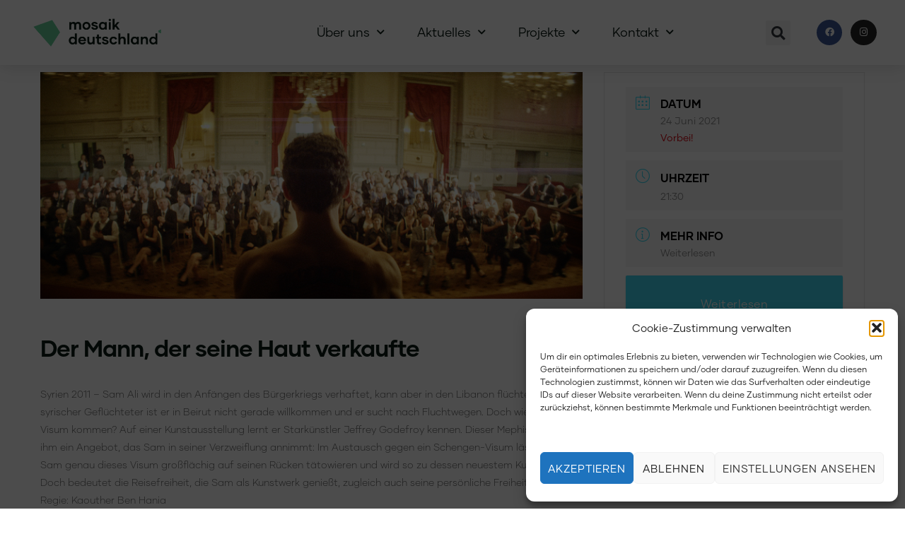

--- FILE ---
content_type: text/css
request_url: https://mosaik-deutschland.de/wp-content/uploads/elementor/css/post-6.css?ver=1769344083
body_size: 554
content:
.elementor-kit-6{--e-global-color-primary:#6EC1E4;--e-global-color-secondary:#54595F;--e-global-color-text:#0B1C15;--e-global-color-accent:#71BF95;--e-global-color-6569b3fa:#FFF;--e-global-color-3cccd94c:#71BF95;--e-global-color-3ca06e71:#0B1C15;--e-global-color-55cdd35e:#5CEA9D;--e-global-color-713588f2:#3B4541;--e-global-typography-primary-font-family:"Roboto";--e-global-typography-primary-font-weight:600;--e-global-typography-secondary-font-family:"Roboto Slab";--e-global-typography-secondary-font-weight:400;--e-global-typography-text-font-family:"Roboto";--e-global-typography-text-font-weight:400;--e-global-typography-accent-font-family:"Roboto";--e-global-typography-accent-font-weight:500;background-color:#FFFFFF;color:#3B4541;font-family:"Gilmer", Sans-serif;font-size:1.1em;line-height:1.4em;}.elementor-kit-6 button,.elementor-kit-6 input[type="button"],.elementor-kit-6 input[type="submit"],.elementor-kit-6 .elementor-button{background-color:#71BF95;font-size:0.7em;text-transform:uppercase;letter-spacing:1px;color:#FFFFFF;}.elementor-kit-6 button:hover,.elementor-kit-6 button:focus,.elementor-kit-6 input[type="button"]:hover,.elementor-kit-6 input[type="button"]:focus,.elementor-kit-6 input[type="submit"]:hover,.elementor-kit-6 input[type="submit"]:focus,.elementor-kit-6 .elementor-button:hover,.elementor-kit-6 .elementor-button:focus{background-color:#71BF95;color:#FFFFFF;}.elementor-kit-6 e-page-transition{background-color:#FFBC7D;}.elementor-kit-6 p{margin-block-end:2em;}.elementor-kit-6 a{color:#71BF95;}.elementor-kit-6 a:hover{color:#5CEA9D;}.elementor-kit-6 h1{color:#0B1C15;font-family:"Gilmer", Sans-serif;font-size:2em;font-weight:bold;text-transform:none;line-height:1.4em;}.elementor-kit-6 h2{color:#71BF95;font-size:1.1em;text-transform:none;letter-spacing:1px;}.elementor-kit-6 h3{color:#0B1C15;font-family:"Gilmer", Sans-serif;font-weight:600;text-transform:none;letter-spacing:0px;}.elementor-kit-6 h4{color:var( --e-global-color-text );font-family:"Gilmer", Sans-serif;font-size:1.1em;font-weight:bold;}.elementor-section.elementor-section-boxed > .elementor-container{max-width:1140px;}.e-con{--container-max-width:1140px;}.elementor-widget:not(:last-child){margin-block-end:20px;}.elementor-element{--widgets-spacing:20px 20px;--widgets-spacing-row:20px;--widgets-spacing-column:20px;}@media(max-width:1024px){.elementor-section.elementor-section-boxed > .elementor-container{max-width:1024px;}.e-con{--container-max-width:1024px;}}@media(max-width:767px){.elementor-kit-6{font-size:1.1em;}.elementor-section.elementor-section-boxed > .elementor-container{max-width:767px;}.e-con{--container-max-width:767px;}}/* Start Custom Fonts CSS */@font-face {
	font-family: 'Gilmer';
	font-style: normal;
	font-weight: normal;
	font-display: auto;
	src: url('https://mosaik-deutschland.de/wp-content/uploads/2020/07/Gilmer-Regular.woff') format('woff');
}
@font-face {
	font-family: 'Gilmer';
	font-style: normal;
	font-weight: bold;
	font-display: auto;
	src: url('https://mosaik-deutschland.de/wp-content/uploads/2020/07/Gilmer-Bold.woff') format('woff');
}
@font-face {
	font-family: 'Gilmer';
	font-style: normal;
	font-weight: 300;
	font-display: auto;
	src: url('https://mosaik-deutschland.de/wp-content/uploads/2020/07/Gilmer-Light.woff') format('woff');
}
/* End Custom Fonts CSS */

--- FILE ---
content_type: text/css
request_url: https://mosaik-deutschland.de/wp-content/uploads/elementor/css/post-67.css?ver=1769344084
body_size: 1329
content:
.elementor-67 .elementor-element.elementor-element-1d56b485 > .elementor-container > .elementor-column > .elementor-widget-wrap{align-content:center;align-items:center;}.elementor-67 .elementor-element.elementor-element-1d56b485:not(.elementor-motion-effects-element-type-background), .elementor-67 .elementor-element.elementor-element-1d56b485 > .elementor-motion-effects-container > .elementor-motion-effects-layer{background-color:#ffffff;}.elementor-67 .elementor-element.elementor-element-1d56b485 > .elementor-container{max-width:1200px;}.elementor-67 .elementor-element.elementor-element-1d56b485{border-style:solid;border-width:0px 0px 0px 0px;border-color:#d3d3d3;box-shadow:0px 1px 24px 0px rgba(0,0,0,0.15);transition:background 0.3s, border 0.3s, border-radius 0.3s, box-shadow 0.3s;z-index:1000;}.elementor-67 .elementor-element.elementor-element-1d56b485 > .elementor-background-overlay{transition:background 0.3s, border-radius 0.3s, opacity 0.3s;}.elementor-67 .elementor-element.elementor-element-36c65757 > .elementor-widget-container{margin:0px 0px 0px 0px;padding:0px 0px 0px 0px;}.elementor-67 .elementor-element.elementor-element-36c65757{text-align:left;}.elementor-67 .elementor-element.elementor-element-36c65757 img{width:65%;}.elementor-67 .elementor-element.elementor-element-3632feb0 .elementor-menu-toggle{margin-left:auto;background-color:rgba(0,0,0,0);border-width:0px;border-radius:0px;}.elementor-67 .elementor-element.elementor-element-3632feb0 .elementor-nav-menu .elementor-item{font-family:"Gilmer", Sans-serif;font-size:1em;font-weight:normal;text-transform:none;}.elementor-67 .elementor-element.elementor-element-3632feb0 .elementor-nav-menu--main .elementor-item{color:#0B1C15;fill:#0B1C15;padding-top:36px;padding-bottom:36px;}.elementor-67 .elementor-element.elementor-element-3632feb0 .elementor-nav-menu--main .elementor-item:hover,
					.elementor-67 .elementor-element.elementor-element-3632feb0 .elementor-nav-menu--main .elementor-item.elementor-item-active,
					.elementor-67 .elementor-element.elementor-element-3632feb0 .elementor-nav-menu--main .elementor-item.highlighted,
					.elementor-67 .elementor-element.elementor-element-3632feb0 .elementor-nav-menu--main .elementor-item:focus{color:#71BF95;fill:#71BF95;}.elementor-67 .elementor-element.elementor-element-3632feb0 .elementor-nav-menu--main:not(.e--pointer-framed) .elementor-item:before,
					.elementor-67 .elementor-element.elementor-element-3632feb0 .elementor-nav-menu--main:not(.e--pointer-framed) .elementor-item:after{background-color:#71BF95;}.elementor-67 .elementor-element.elementor-element-3632feb0 .e--pointer-framed .elementor-item:before,
					.elementor-67 .elementor-element.elementor-element-3632feb0 .e--pointer-framed .elementor-item:after{border-color:#71BF95;}.elementor-67 .elementor-element.elementor-element-3632feb0 .elementor-nav-menu--main .elementor-item.elementor-item-active{color:#5CEA9D;}.elementor-67 .elementor-element.elementor-element-3632feb0 .e--pointer-framed .elementor-item:before{border-width:3px;}.elementor-67 .elementor-element.elementor-element-3632feb0 .e--pointer-framed.e--animation-draw .elementor-item:before{border-width:0 0 3px 3px;}.elementor-67 .elementor-element.elementor-element-3632feb0 .e--pointer-framed.e--animation-draw .elementor-item:after{border-width:3px 3px 0 0;}.elementor-67 .elementor-element.elementor-element-3632feb0 .e--pointer-framed.e--animation-corners .elementor-item:before{border-width:3px 0 0 3px;}.elementor-67 .elementor-element.elementor-element-3632feb0 .e--pointer-framed.e--animation-corners .elementor-item:after{border-width:0 3px 3px 0;}.elementor-67 .elementor-element.elementor-element-3632feb0 .e--pointer-underline .elementor-item:after,
					 .elementor-67 .elementor-element.elementor-element-3632feb0 .e--pointer-overline .elementor-item:before,
					 .elementor-67 .elementor-element.elementor-element-3632feb0 .e--pointer-double-line .elementor-item:before,
					 .elementor-67 .elementor-element.elementor-element-3632feb0 .e--pointer-double-line .elementor-item:after{height:3px;}.elementor-67 .elementor-element.elementor-element-3632feb0{--e-nav-menu-horizontal-menu-item-margin:calc( 6px / 2 );--nav-menu-icon-size:30px;}.elementor-67 .elementor-element.elementor-element-3632feb0 .elementor-nav-menu--main:not(.elementor-nav-menu--layout-horizontal) .elementor-nav-menu > li:not(:last-child){margin-bottom:6px;}.elementor-67 .elementor-element.elementor-element-3632feb0 .elementor-nav-menu--dropdown a, .elementor-67 .elementor-element.elementor-element-3632feb0 .elementor-menu-toggle{color:var( --e-global-color-3ca06e71 );fill:var( --e-global-color-3ca06e71 );}.elementor-67 .elementor-element.elementor-element-3632feb0 .elementor-nav-menu--dropdown{background-color:#F2F2F2;}.elementor-67 .elementor-element.elementor-element-3632feb0 .elementor-nav-menu--dropdown a:hover,
					.elementor-67 .elementor-element.elementor-element-3632feb0 .elementor-nav-menu--dropdown a:focus,
					.elementor-67 .elementor-element.elementor-element-3632feb0 .elementor-nav-menu--dropdown a.elementor-item-active,
					.elementor-67 .elementor-element.elementor-element-3632feb0 .elementor-nav-menu--dropdown a.highlighted,
					.elementor-67 .elementor-element.elementor-element-3632feb0 .elementor-menu-toggle:hover,
					.elementor-67 .elementor-element.elementor-element-3632feb0 .elementor-menu-toggle:focus{color:#71BF95;}.elementor-67 .elementor-element.elementor-element-3632feb0 .elementor-nav-menu--dropdown a:hover,
					.elementor-67 .elementor-element.elementor-element-3632feb0 .elementor-nav-menu--dropdown a:focus,
					.elementor-67 .elementor-element.elementor-element-3632feb0 .elementor-nav-menu--dropdown a.elementor-item-active,
					.elementor-67 .elementor-element.elementor-element-3632feb0 .elementor-nav-menu--dropdown a.highlighted{background-color:#F2F2F2;}.elementor-67 .elementor-element.elementor-element-3632feb0 .elementor-nav-menu--dropdown .elementor-item, .elementor-67 .elementor-element.elementor-element-3632feb0 .elementor-nav-menu--dropdown  .elementor-sub-item{font-family:"Gilmer", Sans-serif;font-size:1.1em;}.elementor-67 .elementor-element.elementor-element-3632feb0 div.elementor-menu-toggle{color:#71BF95;}.elementor-67 .elementor-element.elementor-element-3632feb0 div.elementor-menu-toggle svg{fill:#71BF95;}.elementor-67 .elementor-element.elementor-element-3632feb0 div.elementor-menu-toggle:hover, .elementor-67 .elementor-element.elementor-element-3632feb0 div.elementor-menu-toggle:focus{color:#5CEA9D;}.elementor-67 .elementor-element.elementor-element-3632feb0 div.elementor-menu-toggle:hover svg, .elementor-67 .elementor-element.elementor-element-3632feb0 div.elementor-menu-toggle:focus svg{fill:#5CEA9D;}.elementor-67 .elementor-element.elementor-element-5431fb8 .elementor-search-form{text-align:center;}.elementor-67 .elementor-element.elementor-element-5431fb8 .elementor-search-form__toggle{--e-search-form-toggle-size:35px;}.elementor-67 .elementor-element.elementor-element-5431fb8.elementor-search-form--skin-full_screen .elementor-search-form__container{background-color:#E6E6E6;}.elementor-67 .elementor-element.elementor-element-5431fb8 .elementor-search-form__input,
					.elementor-67 .elementor-element.elementor-element-5431fb8 .elementor-search-form__icon,
					.elementor-67 .elementor-element.elementor-element-5431fb8 .elementor-lightbox .dialog-lightbox-close-button,
					.elementor-67 .elementor-element.elementor-element-5431fb8 .elementor-lightbox .dialog-lightbox-close-button:hover,
					.elementor-67 .elementor-element.elementor-element-5431fb8.elementor-search-form--skin-full_screen input[type="search"].elementor-search-form__input{color:var( --e-global-color-3ca06e71 );fill:var( --e-global-color-3ca06e71 );}.elementor-67 .elementor-element.elementor-element-5431fb8:not(.elementor-search-form--skin-full_screen) .elementor-search-form__container{border-radius:3px;}.elementor-67 .elementor-element.elementor-element-5431fb8.elementor-search-form--skin-full_screen input[type="search"].elementor-search-form__input{border-radius:3px;}.elementor-67 .elementor-element.elementor-element-dc058f5{--grid-template-columns:repeat(0, auto);--icon-size:13px;--grid-column-gap:7px;--grid-row-gap:0px;}.elementor-67 .elementor-element.elementor-element-dc058f5 .elementor-widget-container{text-align:right;}.elementor-67 .elementor-element.elementor-element-dc058f5 .elementor-social-icon{--icon-padding:0.9em;}.elementor-theme-builder-content-area{height:400px;}.elementor-location-header:before, .elementor-location-footer:before{content:"";display:table;clear:both;}@media(max-width:1024px){.elementor-67 .elementor-element.elementor-element-1d56b485{margin-top:0px;margin-bottom:0px;padding:0% 5% 0% 05%;}.elementor-67 .elementor-element.elementor-element-36c65757{text-align:left;}.elementor-67 .elementor-element.elementor-element-4e9c79a4 > .elementor-element-populated{margin:0px 0px 0px 0px;--e-column-margin-right:0px;--e-column-margin-left:0px;}.elementor-67 .elementor-element.elementor-element-3632feb0 .elementor-nav-menu .elementor-item{font-size:13px;}.elementor-67 .elementor-element.elementor-element-3632feb0{--e-nav-menu-horizontal-menu-item-margin:calc( 0px / 2 );}.elementor-67 .elementor-element.elementor-element-3632feb0 .elementor-nav-menu--main:not(.elementor-nav-menu--layout-horizontal) .elementor-nav-menu > li:not(:last-child){margin-bottom:0px;}.elementor-bc-flex-widget .elementor-67 .elementor-element.elementor-element-2c612979.elementor-column .elementor-widget-wrap{align-items:center;}.elementor-67 .elementor-element.elementor-element-2c612979.elementor-column.elementor-element[data-element_type="column"] > .elementor-widget-wrap.elementor-element-populated{align-content:center;align-items:center;}.elementor-67 .elementor-element.elementor-element-2c612979.elementor-column > .elementor-widget-wrap{justify-content:center;}.elementor-67 .elementor-element.elementor-element-2c612979 > .elementor-element-populated{margin:0px 0px 0px 0px;--e-column-margin-right:0px;--e-column-margin-left:0px;padding:10% 0% 0% 0%;}.elementor-bc-flex-widget .elementor-67 .elementor-element.elementor-element-2f79a03.elementor-column .elementor-widget-wrap{align-items:center;}.elementor-67 .elementor-element.elementor-element-2f79a03.elementor-column.elementor-element[data-element_type="column"] > .elementor-widget-wrap.elementor-element-populated{align-content:center;align-items:center;}.elementor-67 .elementor-element.elementor-element-2f79a03.elementor-column > .elementor-widget-wrap{justify-content:center;}.elementor-67 .elementor-element.elementor-element-2f79a03 > .elementor-element-populated{margin:0px 0px 0px 0px;--e-column-margin-right:0px;--e-column-margin-left:0px;padding:10% 0% 0% 0%;}.elementor-67 .elementor-element.elementor-element-dc058f5 .elementor-widget-container{text-align:right;}.elementor-67 .elementor-element.elementor-element-dc058f5 > .elementor-widget-container{margin:0px 0px 0px 0px;padding:0px 0px 0px 0px;}}@media(max-width:767px){.elementor-67 .elementor-element.elementor-element-1d56b485{margin-top:0px;margin-bottom:0px;padding:0px 20px 0px 20px;}.elementor-67 .elementor-element.elementor-element-36833273{width:50%;}.elementor-67 .elementor-element.elementor-element-36833273 > .elementor-element-populated{margin:0px 0px 0px 0px;--e-column-margin-right:0px;--e-column-margin-left:0px;}.elementor-67 .elementor-element.elementor-element-36c65757{text-align:left;}.elementor-67 .elementor-element.elementor-element-36c65757 img{width:100%;}.elementor-67 .elementor-element.elementor-element-4e9c79a4{width:40%;}.elementor-67 .elementor-element.elementor-element-4e9c79a4 > .elementor-element-populated{margin:0px 0px 0px 0px;--e-column-margin-right:0px;--e-column-margin-left:0px;}.elementor-67 .elementor-element.elementor-element-3632feb0 .elementor-nav-menu .elementor-item{font-size:16px;}.elementor-67 .elementor-element.elementor-element-3632feb0 .elementor-nav-menu--main .elementor-item{padding-left:0px;padding-right:0px;}.elementor-67 .elementor-element.elementor-element-3632feb0 .elementor-nav-menu--dropdown a{padding-left:40px;padding-right:40px;padding-top:15px;padding-bottom:15px;}.elementor-67 .elementor-element.elementor-element-3632feb0 .elementor-nav-menu--main > .elementor-nav-menu > li > .elementor-nav-menu--dropdown, .elementor-67 .elementor-element.elementor-element-3632feb0 .elementor-nav-menu__container.elementor-nav-menu--dropdown{margin-top:10px !important;}.elementor-67 .elementor-element.elementor-element-2c612979{width:10%;}.elementor-67 .elementor-element.elementor-element-2c612979 > .elementor-element-populated{margin:0px 0px 0px 0px;--e-column-margin-right:0px;--e-column-margin-left:0px;padding:0px 0px 0px 0px;}.elementor-67 .elementor-element.elementor-element-2f79a03{width:100%;}.elementor-67 .elementor-element.elementor-element-2f79a03 > .elementor-element-populated{margin:0px 0px 0px 0px;--e-column-margin-right:0px;--e-column-margin-left:0px;padding:0px 0px 0px 0px;}.elementor-67 .elementor-element.elementor-element-dc058f5 .elementor-widget-container{text-align:center;}}@media(min-width:768px){.elementor-67 .elementor-element.elementor-element-36833273{width:25%;}.elementor-67 .elementor-element.elementor-element-4e9c79a4{width:60%;}.elementor-67 .elementor-element.elementor-element-2c612979{width:6.833%;}.elementor-67 .elementor-element.elementor-element-2f79a03{width:8.146%;}}@media(max-width:1024px) and (min-width:768px){.elementor-67 .elementor-element.elementor-element-36833273{width:35%;}.elementor-67 .elementor-element.elementor-element-4e9c79a4{width:40%;}.elementor-67 .elementor-element.elementor-element-2c612979{width:10%;}.elementor-67 .elementor-element.elementor-element-2f79a03{width:15%;}}

--- FILE ---
content_type: text/css
request_url: https://mosaik-deutschland.de/wp-content/uploads/elementor/css/post-446.css?ver=1769344084
body_size: 703
content:
.elementor-446 .elementor-element.elementor-element-5b4f5038 > .elementor-container > .elementor-column > .elementor-widget-wrap{align-content:center;align-items:center;}.elementor-446 .elementor-element.elementor-element-5b4f5038:not(.elementor-motion-effects-element-type-background), .elementor-446 .elementor-element.elementor-element-5b4f5038 > .elementor-motion-effects-container > .elementor-motion-effects-layer{background-color:transparent;background-image:linear-gradient(130deg, #71BF95 0%, #5CEA9D 89%);}.elementor-446 .elementor-element.elementor-element-5b4f5038 > .elementor-background-overlay{background-image:url("https://mosaik-deutschland.de/wp-content/uploads/2020/07/Mosaik-Deutschland-Header-Background-Overlay.png");background-position:center center;background-size:cover;opacity:0.1;transition:background 0.3s, border-radius 0.3s, opacity 0.3s;}.elementor-446 .elementor-element.elementor-element-5b4f5038 > .elementor-container{max-width:1200px;}.elementor-446 .elementor-element.elementor-element-5b4f5038{transition:background 0.3s, border 0.3s, border-radius 0.3s, box-shadow 0.3s;margin-top:0px;margin-bottom:0px;padding:5% 0% 02% 0%;}.elementor-446 .elementor-element.elementor-element-493eed13 > .elementor-element-populated{padding:0% 0% 0% 0%;}.elementor-446 .elementor-element.elementor-element-1179450a{text-align:center;}.elementor-446 .elementor-element.elementor-element-1179450a .elementor-heading-title{font-size:2em;font-weight:600;color:#FFFFFF;}.elementor-446 .elementor-element.elementor-element-3a6a3307 > .elementor-widget-container{margin:-5px 0px 0px 0px;padding:0% 25% 0% 25%;}.elementor-446 .elementor-element.elementor-element-3a6a3307{text-align:center;font-size:1em;font-weight:300;line-height:1.75em;color:#FFF;}.elementor-446 .elementor-element.elementor-element-f9e8da9 > .elementor-widget-container{margin:0px 0px 0px 260px;padding:0% 0% 0% 0%;}.elementor-446 .elementor-element.elementor-element-04ee0d6 > .elementor-widget-container{margin:0px 0px 0px 0px;padding:5% 25% 0% 25%;}.elementor-446 .elementor-element.elementor-element-04ee0d6{text-align:center;font-size:1em;font-weight:300;line-height:1.75em;color:#FFFFFF;}.elementor-446 .elementor-element.elementor-element-2663cf6{padding:2% 0% 2% 0%;}.elementor-446 .elementor-element.elementor-element-9848981 .elementor-icon-list-items:not(.elementor-inline-items) .elementor-icon-list-item:not(:last-child){padding-block-end:calc(25px/2);}.elementor-446 .elementor-element.elementor-element-9848981 .elementor-icon-list-items:not(.elementor-inline-items) .elementor-icon-list-item:not(:first-child){margin-block-start:calc(25px/2);}.elementor-446 .elementor-element.elementor-element-9848981 .elementor-icon-list-items.elementor-inline-items .elementor-icon-list-item{margin-inline:calc(25px/2);}.elementor-446 .elementor-element.elementor-element-9848981 .elementor-icon-list-items.elementor-inline-items{margin-inline:calc(-25px/2);}.elementor-446 .elementor-element.elementor-element-9848981 .elementor-icon-list-items.elementor-inline-items .elementor-icon-list-item:after{inset-inline-end:calc(-25px/2);}.elementor-446 .elementor-element.elementor-element-9848981 .elementor-icon-list-icon i{transition:color 0.3s;}.elementor-446 .elementor-element.elementor-element-9848981 .elementor-icon-list-icon svg{transition:fill 0.3s;}.elementor-446 .elementor-element.elementor-element-9848981{--e-icon-list-icon-size:14px;--icon-vertical-offset:0px;}.elementor-446 .elementor-element.elementor-element-9848981 .elementor-icon-list-text{transition:color 0.3s;}.elementor-446 .elementor-element.elementor-element-42ef02e .elementor-icon-list-items:not(.elementor-inline-items) .elementor-icon-list-item:not(:last-child){padding-block-end:calc(25px/2);}.elementor-446 .elementor-element.elementor-element-42ef02e .elementor-icon-list-items:not(.elementor-inline-items) .elementor-icon-list-item:not(:first-child){margin-block-start:calc(25px/2);}.elementor-446 .elementor-element.elementor-element-42ef02e .elementor-icon-list-items.elementor-inline-items .elementor-icon-list-item{margin-inline:calc(25px/2);}.elementor-446 .elementor-element.elementor-element-42ef02e .elementor-icon-list-items.elementor-inline-items{margin-inline:calc(-25px/2);}.elementor-446 .elementor-element.elementor-element-42ef02e .elementor-icon-list-items.elementor-inline-items .elementor-icon-list-item:after{inset-inline-end:calc(-25px/2);}.elementor-446 .elementor-element.elementor-element-42ef02e .elementor-icon-list-icon i{transition:color 0.3s;}.elementor-446 .elementor-element.elementor-element-42ef02e .elementor-icon-list-icon svg{transition:fill 0.3s;}.elementor-446 .elementor-element.elementor-element-42ef02e{--e-icon-list-icon-size:14px;--icon-vertical-offset:0px;}.elementor-446 .elementor-element.elementor-element-42ef02e .elementor-icon-list-text{transition:color 0.3s;}.elementor-theme-builder-content-area{height:400px;}.elementor-location-header:before, .elementor-location-footer:before{content:"";display:table;clear:both;}@media(max-width:1024px) and (min-width:768px){.elementor-446 .elementor-element.elementor-element-da81bfc{width:100%;}.elementor-446 .elementor-element.elementor-element-923ce6d{width:100%;}}@media(max-width:1024px){.elementor-446 .elementor-element.elementor-element-5b4f5038{padding:50px 25px 50px 25px;}.elementor-446 .elementor-element.elementor-element-493eed13 > .elementor-element-populated{padding:0px 100px 0px 100px;}.elementor-446 .elementor-element.elementor-element-f9e8da9 > .elementor-widget-container{margin:0px 0px 0px 0px;}}@media(max-width:767px){.elementor-446 .elementor-element.elementor-element-5b4f5038{padding:50px 25px 50px 25px;}.elementor-446 .elementor-element.elementor-element-493eed13 > .elementor-element-populated{padding:0px 0px 0px 0px;}.elementor-446 .elementor-element.elementor-element-3a6a3307 > .elementor-widget-container{padding:0px 0px 0px 0px;}.elementor-446 .elementor-element.elementor-element-f9e8da9 > .elementor-widget-container{padding:0px 0px 0px 0px;}.elementor-446 .elementor-element.elementor-element-04ee0d6 > .elementor-widget-container{padding:0px 0px 0px 0px;}.elementor-446 .elementor-element.elementor-element-42ef02e > .elementor-widget-container{padding:0px 20px 0px 20px;}}